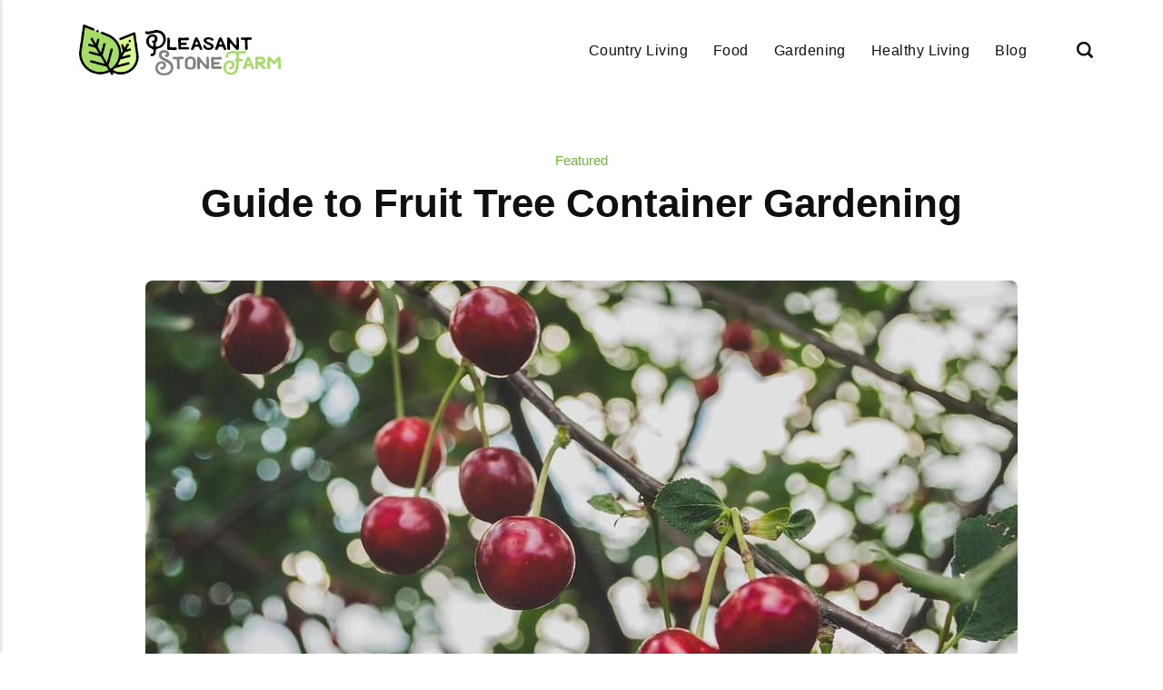

--- FILE ---
content_type: text/html
request_url: https://pleasantstonefarm.com/guide-to-fruit-tree-container-gardening/
body_size: 6440
content:
<!DOCTYPE html><html lang="en-gb"><head><meta charset="utf-8"><meta http-equiv="X-UA-Compatible" content="IE=edge"><meta name="viewport" content="width=device-width,initial-scale=1"><title>Guide to Fruit Tree Container Gardening - Pleasant Stone Farm</title><meta name="description" content="Picking fresh fruits from your yard or your garden makes you feel good. Besides that, you can save money from&hellip;"><meta name="generator" content="Publii Open-Source CMS for Static Site"><script type="text/javascript">(function(w,d,s,l,i){w[l]=w[l]||[];w[l].push({'gtm.start':
						new Date().getTime(),event:'gtm.js'});var f=d.getElementsByTagName(s)[0],
						j=d.createElement(s),dl=l!='dataLayer'?'&l='+l:'';j.async=true;j.src=
						'https://www.googletagmanager.com/gtm.js?id='+i+dl;f.parentNode.insertBefore(j,f);
					})(window,document,'script','dataLayer','GTM-PVFHKHN');</script><link rel="canonical" href="https://pleasantstonefarm.com/guide-to-fruit-tree-container-gardening/"><link rel="alternate" type="application/atom+xml" href="https://pleasantstonefarm.com/feed.xml" title="Pleasant Stone Farm - RSS"><link rel="alternate" type="application/json" href="https://pleasantstonefarm.com/feed.json" title="Pleasant Stone Farm - JSON"><meta property="og:title" content="Guide to Fruit Tree Container Gardening"><meta property="og:image" content="https://pleasantstonefarm.com/media/posts/77/cherry-fruits-on-a-cherry-tree.jpg"><meta property="og:image:width" content="960"><meta property="og:image:height" content="640"><meta property="og:site_name" content="Pleasant Stone Farm"><meta property="og:description" content="Picking fresh fruits from your yard or your garden makes you feel good. Besides that, you can save money from&hellip;"><meta property="og:url" content="https://pleasantstonefarm.com/guide-to-fruit-tree-container-gardening/"><meta property="og:type" content="article"><link rel="shortcut icon" href="https://pleasantstonefarm.com/media/website/pleasantstonefarm-fav.png" type="image/x-icon"><link rel="stylesheet" href="https://pleasantstonefarm.com/assets/css/style.css?v=505e37d8b46d7e7eeac9a7edbfcdfb88"><script type="application/ld+json">{"@context":"http://schema.org","@type":"Article","mainEntityOfPage":{"@type":"WebPage","@id":"https://pleasantstonefarm.com/guide-to-fruit-tree-container-gardening/"},"headline":"Guide to Fruit Tree Container Gardening","datePublished":"2021-01-20T08:13-06:00","dateModified":"2025-11-10T18:10-06:00","image":{"@type":"ImageObject","url":"https://pleasantstonefarm.com/media/posts/77/cherry-fruits-on-a-cherry-tree.jpg","height":640,"width":960},"description":"Picking fresh fruits from your yard or your garden makes you feel good. Besides that, you can save money from&hellip;","author":{"@type":"Person","name":"gabrieladonny1","url":"https://pleasantstonefarm.com/authors/gabrieladonny1/"},"publisher":{"@type":"Organization","name":"gabrieladonny1","logo":{"@type":"ImageObject","url":"https://pleasantstonefarm.com/media/website/pleasantstonefarm.png","height":92,"width":362}}}</script><noscript><style>img[loading] {
                    opacity: 1;
                }</style></noscript><script async src="https://pagead2.googlesyndication.com/pagead/js/adsbygoogle.js?client=ca-pub-1291576167983828" crossorigin="anonymous"></script></head><body class="post-template"><noscript><iframe src="https://www.googletagmanager.com/ns.html?id=GTM-PVFHKHN" height="0" width="0" style="display:none;visibility:hidden"></iframe></noscript><header class="header" id="js-header"><a href="https://pleasantstonefarm.com/" class="logo"><img src="https://pleasantstonefarm.com/media/website/pleasantstonefarm.png" alt="Pleasant Stone Farm" width="362" height="92"></a><nav class="navbar js-navbar"><button class="navbar__toggle js-toggle" aria-label="Menu"><span class="navbar__toggle-box"><span class="navbar__toggle-inner">Menu</span></span></button><ul class="navbar__menu"><li><a href="https://pleasantstonefarm.com/tags/country-living/" title="Country Living" target="_self">Country Living</a></li><li><a href="https://pleasantstonefarm.com/tags/food/" title="Food" target="_self">Food</a></li><li><a href="https://pleasantstonefarm.com/tags/gardening/" title="Gardening" target="_self">Gardening</a></li><li><a href="https://pleasantstonefarm.com/tags/healthy-living/" title="Healthy Living" target="_self">Healthy Living</a></li><li><a href="https://pleasantstonefarm.com/tags/blog/" title="Blog" target="_self">Blog</a></li></ul></nav><div class="search"><div class="search__overlay js-search-overlay"><form action="https://pleasantstonefarm.com/search.html" class="search__form"><input class="search__input" type="search" name="q" placeholder="search..." aria-label="search..."></form></div><button class="search__btn js-search-btn" aria-label="Search"><svg role="presentation" focusable="false" height="18" width="18"><use xlink:href="https://pleasantstonefarm.com/assets/svg/svg-map.svg#search"/></svg></button></div></header><main class="post"><div class="wrapper"><article class="content"><header class="content__header"><a href="https://pleasantstonefarm.com/tags/featured/" class="content__maintag">Featured</a><h1 class="content__title">Guide to Fruit Tree Container Gardening</h1></header><figure class="content__featured-image"><img src="https://pleasantstonefarm.com/media/posts/77/cherry-fruits-on-a-cherry-tree.jpg" srcset="https://pleasantstonefarm.com/media/posts/77/responsive/cherry-fruits-on-a-cherry-tree-xs.jpg 300w, https://pleasantstonefarm.com/media/posts/77/responsive/cherry-fruits-on-a-cherry-tree-sm.jpg 480w, https://pleasantstonefarm.com/media/posts/77/responsive/cherry-fruits-on-a-cherry-tree-md.jpg 768w, https://pleasantstonefarm.com/media/posts/77/responsive/cherry-fruits-on-a-cherry-tree-lg.jpg 1200w" sizes="(min-width: 56.25em) 100vw, (min-width: 37.5em) 50vw, 100vw" loading="eager" height="640" width="960" alt=""></figure><div class="content__inner"><div class="content__entry"><p>Picking fresh fruits from your yard or your garden makes you feel good. Besides that, you can save money from buying fruits from the groceries; you can simply spare a little time in cultivating vegetables, <a href="https://pleasantstonefarm.com/the-most-popular-berries/">berries</a>, <a href="https://pleasantstonefarm.com/can-you-make-coffee-healthier/">coffee</a> trees, and other fruit trees.</p><p>Do not fret if you only have a small yard or patio or you don't even have a space for gardening at all because gardening during these days has become mobile and more practical that almost everyone can engage in. Container gardening has many benefits – economical, physical, psychological, and even a sustainable method of planting and harvesting vegetables, herbs, or fruits.</p><figure class="aligncenter wp-image-329"><img decoding="async" loading="lazy" src="https://pleasantstonefarm.com/media/posts/77/strawberry-plant-with-fruits-in-a-terra-cotta-jar.jpg" alt="strawberry plant with fruits in a terra cotta jar" width="450" height="300" sizes="(max-width: 48em) 100vw, 100vw" srcset="https://pleasantstonefarm.com/media/posts/77/responsive/strawberry-plant-with-fruits-in-a-terra-cotta-jar-xs.jpg 300w, https://pleasantstonefarm.com/media/posts/77/responsive/strawberry-plant-with-fruits-in-a-terra-cotta-jar-sm.jpg 480w, https://pleasantstonefarm.com/media/posts/77/responsive/strawberry-plant-with-fruits-in-a-terra-cotta-jar-md.jpg 768w"></figure><p>Growing fruit-bearing plants and trees is possible with container gardens. Find out what you need to know and how to get things started. So, we have a list of the essentials and the important pointers you must consider as you start your venture with fruit trees container gardening.</p><h2>When do you plan to start planting?</h2><p>Time is very important when planning to grow plants, whether it's a vegetable, flower, herb, or fruit tree. If you have planned to plant in summer, winter, or spring, research what fruit trees are in season with the time you wish to grow them. Time also determines the temperature that your plant will experience as it grows, the sunlight, or the rain that it will receive. So, know when is the best time to plant. Berries, cherries, apples, oranges, lemons, and citrus are common fruit trees planted in containers or pots.</p><figure class="aligncenter wp-image-330"><img decoding="async" loading="lazy" src="https://pleasantstonefarm.com/media/posts/77/citrus-fruits.jpg" alt="citrus fruits" width="450" height="338" sizes="(max-width: 48em) 100vw, 100vw" srcset="https://pleasantstonefarm.com/media/posts/77/responsive/citrus-fruits-xs.jpg 300w, https://pleasantstonefarm.com/media/posts/77/responsive/citrus-fruits-sm.jpg 480w, https://pleasantstonefarm.com/media/posts/77/responsive/citrus-fruits-md.jpg 768w"></figure><p>Do not plant during summer or winter when the temperatures are freezing. During summer, planting is strongly discouraged because of the lower success growth of the tree. Planting fruit trees is a long-term investment, so it's best to plant at the right time. Meanwhile, during winter, container gardening is a good excuse for planting on frozen ground. You can protect your newly planted fruit trees during winter if you have planted them in containers. Simply keep them in a garage until the conditions improve. You can heel in bare-root trees, either in a trench in the garden or, if the weather is extremely bad, in a pile of compost in a garage.</p><h2>What fruit-bearing trees to plant</h2><p>Since you will be growing trees in a container, ideally, choose the dwarf or semi-dwarf types of fruit trees because full-sized varieties will be challenging to grow in pots or might not even be possible to grow them unless you plan to transfer them to the ground when they mature and exhaust the post or container's space.</p><h2>The best fruit tree varieties for pots include:</h2><h3>Apples</h3><p>Pick the varieties of apples that you like best and grow them. They require minimal attention if a few basic cultivation rules are followed, just like choosing the right rootstock, proper watering, feeding, pruning, and mulching.</p><h3>Peaches and nectarines</h3><p>Dwarf varieties of peaches and nectarines are excellent for pots or containers because you can easily move them and protect their sensitive flowers from cold spells. 'St. Julien A,' 'Pixy,' and 'Bonanza' are good varieties, and they must be repotted every two years.</p><h3>Lemons</h3><p>Growing lemon trees in containers is like growing them on the ground. Look for the dwarf varieties like Meyer improved dwarf, Lisbon, or Ponderosa dwarf. They grow best in containers given proper care, good drainage, fertilizer, and pruning.</p><h2>Choose the Right Type of Soil</h2><p>The type of soil that you will use in container gardening is very crucial. Ensure that you buy a good potting mix because the soil can change the amount of water needed for the tree. Generally, any good quality commercial potting soil will work fine, although you can make your own excellent potting soil by mixing up 1 part sand, 1 part peat moss, and 1 part perlite or vermiculite.</p><h2>Use Quality Pots or a good quality container</h2><p>Pots also play a crucial role. Good quality pots can last longer than cheaper and weak types. Some cheap plastic containers fade and become dull within a year or two. Go for glazed ceramic pots or good quality polyurethane pots. Ensure enough drainage holes on the containers. In general, 10 to 16 inches in diameter containers are the best choice to start fruit trees.</p><h2>Know to place your containers</h2><p>Unlike planting flowers or vegetables in a container, growing a fruit tree in containers requires a good spot for sunlight, free from pest, not a windy place, so when star flowering, their flowers that become fruits will not be blown by the wind. After all, you plant these trees so you can enjoy a fresh and abundant supply of fruits.</p><p>Also, fruit trees in containers are not as movable as vegetables in a container. Trees are significantly heavier. Therefore, place them in a spot where they can grow best.</p></div><footer><div class="content__tags-share"><aside class="content__share"></aside></div><nav class="content__nav"><div class="content__nav__prev"><a class="content__nav__link" href="https://pleasantstonefarm.com/vegetable-gardening-the-basics-and-things-to-consider/" rel="prev">Previous Post<h3 class="h6">Vegetable Gardening: The Basics and Things to Consider</h3></a></div><div class="content__nav__next"><a class="content__nav__link" href="https://pleasantstonefarm.com/beginners-guide-to-planning-and-laying-out-square-foot-gardens/" rel="prev">Next Post<h3 class="h6">Beginner’s Guide to Planning and Laying Out Square Foot Gardens</h3></a></div></nav></footer></div></article></div><div class="content__related"><div class="wrapper"><h2 class="h5">Related posts</h2><div class="l-grid l-grid--4"><article class="c-card"><a href="https://pleasantstonefarm.com/guide-to-vegetable-gardening-in-summer/" class="c-card__image"><img src="https://pleasantstonefarm.com/media/posts/93/different-vegetables-inside-the-trays-and-baskets.jpg" srcset="https://pleasantstonefarm.com/media/posts/93/responsive/different-vegetables-inside-the-trays-and-baskets-xs.jpg 300w, https://pleasantstonefarm.com/media/posts/93/responsive/different-vegetables-inside-the-trays-and-baskets-sm.jpg 480w, https://pleasantstonefarm.com/media/posts/93/responsive/different-vegetables-inside-the-trays-and-baskets-md.jpg 768w, https://pleasantstonefarm.com/media/posts/93/responsive/different-vegetables-inside-the-trays-and-baskets-lg.jpg 1200w" sizes="(min-width: 56.25em) 100vw, (min-width: 37.5em) 50vw, 100vw" loading="lazy" height="642" width="960" alt=""></a><div class="c-card__wrapper"><header class="c-card__header"><div class="c-card__tag"><a href="https://pleasantstonefarm.com/tags/healthy-living/">Healthy Living</a></div><h3 class="c-card__title"><a href="https://pleasantstonefarm.com/guide-to-vegetable-gardening-in-summer/" class="invert">Guide to Vegetable Gardening in Summer</a></h3></header></div></article><article class="c-card"><a href="https://pleasantstonefarm.com/a-complete-guide-to-herb-gardening/" class="c-card__image"><img src="https://pleasantstonefarm.com/media/posts/90/different-herbs-and-a-scissor-on-a-white-chopping-board.jpg" srcset="https://pleasantstonefarm.com/media/posts/90/responsive/different-herbs-and-a-scissor-on-a-white-chopping-board-xs.jpg 300w, https://pleasantstonefarm.com/media/posts/90/responsive/different-herbs-and-a-scissor-on-a-white-chopping-board-sm.jpg 480w, https://pleasantstonefarm.com/media/posts/90/responsive/different-herbs-and-a-scissor-on-a-white-chopping-board-md.jpg 768w, https://pleasantstonefarm.com/media/posts/90/responsive/different-herbs-and-a-scissor-on-a-white-chopping-board-lg.jpg 1200w" sizes="(min-width: 56.25em) 100vw, (min-width: 37.5em) 50vw, 100vw" loading="lazy" height="640" width="960" alt=""></a><div class="c-card__wrapper"><header class="c-card__header"><div class="c-card__tag"><a href="https://pleasantstonefarm.com/tags/featured/">Featured</a></div><h3 class="c-card__title"><a href="https://pleasantstonefarm.com/a-complete-guide-to-herb-gardening/" class="invert">A Complete Guide to Herb Gardening</a></h3></header></div></article><article class="c-card"><a href="https://pleasantstonefarm.com/which-vegetables-are-the-most-suitable-for-container-gardening/" class="c-card__image"><img src="https://pleasantstonefarm.com/media/posts/86/spinach-sprout-in-a-pot.jpg" srcset="https://pleasantstonefarm.com/media/posts/86/responsive/spinach-sprout-in-a-pot-xs.jpg 300w, https://pleasantstonefarm.com/media/posts/86/responsive/spinach-sprout-in-a-pot-sm.jpg 480w, https://pleasantstonefarm.com/media/posts/86/responsive/spinach-sprout-in-a-pot-md.jpg 768w, https://pleasantstonefarm.com/media/posts/86/responsive/spinach-sprout-in-a-pot-lg.jpg 1200w" sizes="(min-width: 56.25em) 100vw, (min-width: 37.5em) 50vw, 100vw" loading="lazy" height="640" width="960" alt=""></a><div class="c-card__wrapper"><header class="c-card__header"><div class="c-card__tag"><a href="https://pleasantstonefarm.com/tags/healthy-living/">Healthy Living</a></div><h3 class="c-card__title"><a href="https://pleasantstonefarm.com/which-vegetables-are-the-most-suitable-for-container-gardening/" class="invert">Which Vegetables are the Most Suitable for Container Gardening</a></h3></header></div></article><article class="c-card"><a href="https://pleasantstonefarm.com/guide-to-container-gardening-in-tight-spaces/" class="c-card__image"><img src="https://pleasantstonefarm.com/media/posts/81/red-chili-pepper-plant-in-a-pot-with-a-black-heart-design.jpg" srcset="https://pleasantstonefarm.com/media/posts/81/responsive/red-chili-pepper-plant-in-a-pot-with-a-black-heart-design-xs.jpg 300w, https://pleasantstonefarm.com/media/posts/81/responsive/red-chili-pepper-plant-in-a-pot-with-a-black-heart-design-sm.jpg 480w, https://pleasantstonefarm.com/media/posts/81/responsive/red-chili-pepper-plant-in-a-pot-with-a-black-heart-design-md.jpg 768w, https://pleasantstonefarm.com/media/posts/81/responsive/red-chili-pepper-plant-in-a-pot-with-a-black-heart-design-lg.jpg 1200w" sizes="(min-width: 56.25em) 100vw, (min-width: 37.5em) 50vw, 100vw" loading="lazy" height="640" width="960" alt=""></a><div class="c-card__wrapper"><header class="c-card__header"><div class="c-card__tag"><a href="https://pleasantstonefarm.com/tags/healthy-living/">Healthy Living</a></div><h3 class="c-card__title"><a href="https://pleasantstonefarm.com/guide-to-container-gardening-in-tight-spaces/" class="invert">Guide to Container Gardening in Tight Spaces</a></h3></header></div></article></div></div></div></main><footer class="footer"><div class="footer__copyright">Copyright 2025 © PowerDigitalServices.com</div></footer><script>window.publiiThemeMenuConfig = {    
      mobileMenuMode: 'sidebar',
      animationSpeed: 300,
      submenuWidth: 'auto',
      doubleClickTime: 500,
      mobileMenuExpandableSubmenus: true, 
      relatedContainerForOverlayMenuSelector: '.navbar',
   };</script><script defer="defer" src="https://pleasantstonefarm.com/assets/js/scripts.min.js?v=1b09dc64eb6086ddc9720890661ff038"></script><script>var images = document.querySelectorAll('img[loading]');

      for (var i = 0; i < images.length; i++) {
         if (images[i].complete) {
               images[i].classList.add('is-loaded');
         } else {
               images[i].addEventListener('load', function () {
                  this.classList.add('is-loaded');
               }, false);
         }
      }</script><script src="https://pleasantstonefarm.com/media/plugins/pagePrefetching/quicklink.umd.js"></script><script>window.addEventListener('load', () => {
					quicklink.listen({
						prerender: false,
						el: document.querySelector('body'),
						delay: 0,
						limit: Infinity,
						throttle: Infinity,
						timeout: 2000
					});
				});</script></body></html>

--- FILE ---
content_type: text/html; charset=utf-8
request_url: https://www.google.com/recaptcha/api2/aframe
body_size: 267
content:
<!DOCTYPE HTML><html><head><meta http-equiv="content-type" content="text/html; charset=UTF-8"></head><body><script nonce="AnEg6TRy4fEKxtN-bPUvPQ">/** Anti-fraud and anti-abuse applications only. See google.com/recaptcha */ try{var clients={'sodar':'https://pagead2.googlesyndication.com/pagead/sodar?'};window.addEventListener("message",function(a){try{if(a.source===window.parent){var b=JSON.parse(a.data);var c=clients[b['id']];if(c){var d=document.createElement('img');d.src=c+b['params']+'&rc='+(localStorage.getItem("rc::a")?sessionStorage.getItem("rc::b"):"");window.document.body.appendChild(d);sessionStorage.setItem("rc::e",parseInt(sessionStorage.getItem("rc::e")||0)+1);localStorage.setItem("rc::h",'1769604605412');}}}catch(b){}});window.parent.postMessage("_grecaptcha_ready", "*");}catch(b){}</script></body></html>